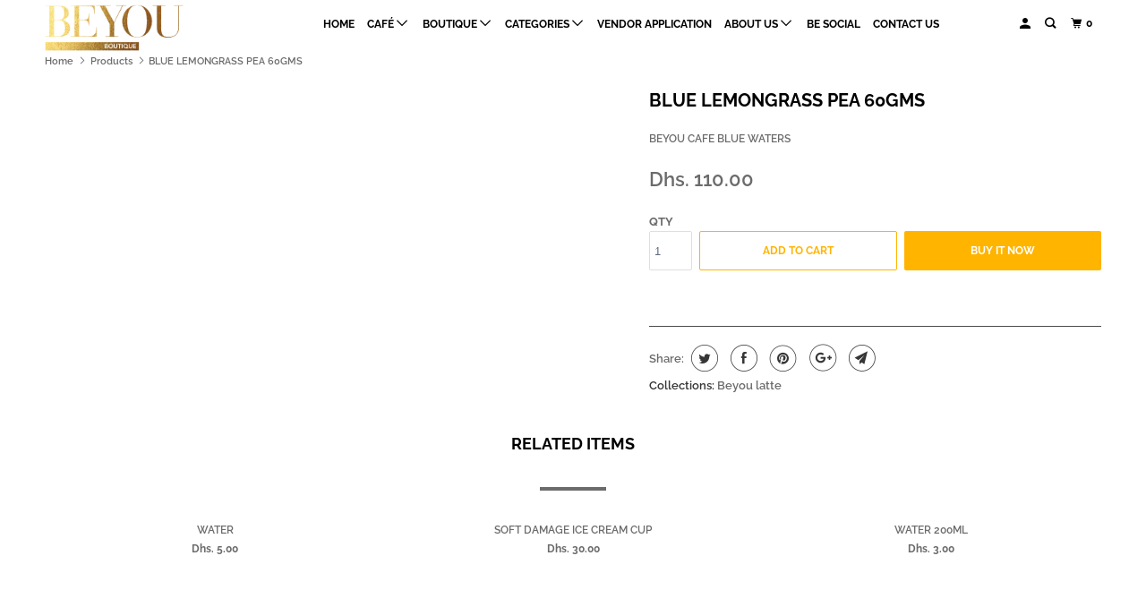

--- FILE ---
content_type: text/html; charset=utf-8
request_url: https://beyoudubai.com/products/blue-lemongrass-pea-60gms
body_size: 16708
content:
<!DOCTYPE html>
<!--[if lt IE 7 ]><html class="ie ie6" lang="en"> <![endif]-->
<!--[if IE 7 ]><html class="ie ie7" lang="en"> <![endif]-->
<!--[if IE 8 ]><html class="ie ie8" lang="en"> <![endif]-->
<!--[if IE 9 ]><html class="ie ie9" lang="en"> <![endif]-->
<!--[if (gte IE 10)|!(IE)]><!--><html lang="en"> <!--<![endif]-->
  <head>
    <meta name="google-site-verification" content="JtL8einr112R0r4yYFaZGsy4H_dpt0AHv5_CuT-2Jo8" />
    <meta charset="utf-8">
    <meta http-equiv="cleartype" content="on">
    <meta name="robots" content="index,follow">
    <meta name="facebook-domain-verification" content="6hv3f52rsfbas8uv13oi9ibfno1zy1" />

    
    <title>BLUE LEMONGRASS PEA 60GMS - BEYOU Boutique Dubai</title>

    

    

<meta name="author" content="BEYOU Boutique Dubai">
<meta property="og:url" content="https://beyoudubai.com/products/blue-lemongrass-pea-60gms">
<meta property="og:site_name" content="BEYOU Boutique Dubai">


  <meta property="og:type" content="product">
  <meta property="og:title" content="BLUE LEMONGRASS PEA 60GMS">
  
  <meta property="og:price:amount" content="110.00">
  <meta property="og:price:currency" content="AED">





  <meta name="twitter:site" content="@BeYouDubai">

<meta name="twitter:card" content="summary">

  <meta name="twitter:title" content="BLUE LEMONGRASS PEA 60GMS">
  <meta name="twitter:description" content="">
  <meta name="twitter:image" content="https://beyoudubai.com/cdn/shopifycloud/storefront/assets/no-image-2048-a2addb12_240x.gif">
  <meta name="twitter:image:width" content="240">
  <meta name="twitter:image:height" content="240">



    
    

    <!-- Mobile Specific Metas -->
    <meta name="HandheldFriendly" content="True">
    <meta name="MobileOptimized" content="320">
    <meta name="viewport" content="width=device-width,initial-scale=1">
    <meta name="theme-color" content="#ffffff">

    <!-- Stylesheets for Parallax 3.5.6 -->
    <link href="//beyoudubai.com/cdn/shop/t/3/assets/styles.scss.css?v=56244522713226822611759259277" rel="stylesheet" type="text/css" media="all" />

    
      <link rel="shortcut icon" type="image/x-icon" href="//beyoudubai.com/cdn/shop/t/3/assets/favicon.png?v=132815569651805686461547527077">
    

    <link rel="canonical" href="https://beyoudubai.com/products/blue-lemongrass-pea-60gms" />

    

    <script src="//beyoudubai.com/cdn/shop/t/3/assets/app.js?v=7495421998538174931592749832" type="text/javascript"></script>

    <!--[if lte IE 8]>
      <link href="//beyoudubai.com/cdn/shop/t/3/assets/ie.css?v=1024305471161636101547527075" rel="stylesheet" type="text/css" media="all" />
      <script src="//beyoudubai.com/cdn/shop/t/3/assets/skrollr.ie.js?v=116292453382836155221547527068" type="text/javascript"></script>
    <![endif]-->

    <script>window.performance && window.performance.mark && window.performance.mark('shopify.content_for_header.start');</script><meta id="shopify-digital-wallet" name="shopify-digital-wallet" content="/21349859392/digital_wallets/dialog">
<link rel="alternate" type="application/json+oembed" href="https://beyoudubai.com/products/blue-lemongrass-pea-60gms.oembed">
<script async="async" src="/checkouts/internal/preloads.js?locale=en-AE"></script>
<script id="shopify-features" type="application/json">{"accessToken":"8361c4f3e9c825c48af5d07102087b9c","betas":["rich-media-storefront-analytics"],"domain":"beyoudubai.com","predictiveSearch":true,"shopId":21349859392,"locale":"en"}</script>
<script>var Shopify = Shopify || {};
Shopify.shop = "beyou-boutique-dubai.myshopify.com";
Shopify.locale = "en";
Shopify.currency = {"active":"AED","rate":"1.0"};
Shopify.country = "AE";
Shopify.theme = {"name":"Parallax","id":63576309824,"schema_name":"Parallax","schema_version":"3.5.6","theme_store_id":null,"role":"main"};
Shopify.theme.handle = "null";
Shopify.theme.style = {"id":null,"handle":null};
Shopify.cdnHost = "beyoudubai.com/cdn";
Shopify.routes = Shopify.routes || {};
Shopify.routes.root = "/";</script>
<script type="module">!function(o){(o.Shopify=o.Shopify||{}).modules=!0}(window);</script>
<script>!function(o){function n(){var o=[];function n(){o.push(Array.prototype.slice.apply(arguments))}return n.q=o,n}var t=o.Shopify=o.Shopify||{};t.loadFeatures=n(),t.autoloadFeatures=n()}(window);</script>
<script id="shop-js-analytics" type="application/json">{"pageType":"product"}</script>
<script defer="defer" async type="module" src="//beyoudubai.com/cdn/shopifycloud/shop-js/modules/v2/client.init-shop-cart-sync_BdyHc3Nr.en.esm.js"></script>
<script defer="defer" async type="module" src="//beyoudubai.com/cdn/shopifycloud/shop-js/modules/v2/chunk.common_Daul8nwZ.esm.js"></script>
<script type="module">
  await import("//beyoudubai.com/cdn/shopifycloud/shop-js/modules/v2/client.init-shop-cart-sync_BdyHc3Nr.en.esm.js");
await import("//beyoudubai.com/cdn/shopifycloud/shop-js/modules/v2/chunk.common_Daul8nwZ.esm.js");

  window.Shopify.SignInWithShop?.initShopCartSync?.({"fedCMEnabled":true,"windoidEnabled":true});

</script>
<script>(function() {
  var isLoaded = false;
  function asyncLoad() {
    if (isLoaded) return;
    isLoaded = true;
    var urls = ["https:\/\/easygdpr.b-cdn.net\/v\/1553540745\/gdpr.min.js?shop=beyou-boutique-dubai.myshopify.com","https:\/\/formbuilder.hulkapps.com\/skeletopapp.js?shop=beyou-boutique-dubai.myshopify.com","https:\/\/cdn.shopify.com\/s\/files\/1\/0683\/1371\/0892\/files\/splmn-shopify-prod-August-31.min.js?v=1693985059\u0026shop=beyou-boutique-dubai.myshopify.com","https:\/\/instagram.pinatropical.com\/insta.js?shop=beyou-boutique-dubai.myshopify.com","https:\/\/s3.amazonaws.com\/pixelpop\/usercontent\/scripts\/efb9236b-df81-454d-aeaa-b67fcdc0fe40\/pixelpop.js?shop=beyou-boutique-dubai.myshopify.com","https:\/\/intg.snapchat.com\/shopify\/shopify-scevent-init.js?id=dfcdf205-a725-46aa-bfc1-bc7251f09e4e\u0026shop=beyou-boutique-dubai.myshopify.com"];
    for (var i = 0; i < urls.length; i++) {
      var s = document.createElement('script');
      s.type = 'text/javascript';
      s.async = true;
      s.src = urls[i];
      var x = document.getElementsByTagName('script')[0];
      x.parentNode.insertBefore(s, x);
    }
  };
  if(window.attachEvent) {
    window.attachEvent('onload', asyncLoad);
  } else {
    window.addEventListener('load', asyncLoad, false);
  }
})();</script>
<script id="__st">var __st={"a":21349859392,"offset":14400,"reqid":"fa8bf113-d407-4d46-a320-7110bf2bd136-1768986558","pageurl":"beyoudubai.com\/products\/blue-lemongrass-pea-60gms","u":"fac888eaee68","p":"product","rtyp":"product","rid":7959234117852};</script>
<script>window.ShopifyPaypalV4VisibilityTracking = true;</script>
<script id="captcha-bootstrap">!function(){'use strict';const t='contact',e='account',n='new_comment',o=[[t,t],['blogs',n],['comments',n],[t,'customer']],c=[[e,'customer_login'],[e,'guest_login'],[e,'recover_customer_password'],[e,'create_customer']],r=t=>t.map((([t,e])=>`form[action*='/${t}']:not([data-nocaptcha='true']) input[name='form_type'][value='${e}']`)).join(','),a=t=>()=>t?[...document.querySelectorAll(t)].map((t=>t.form)):[];function s(){const t=[...o],e=r(t);return a(e)}const i='password',u='form_key',d=['recaptcha-v3-token','g-recaptcha-response','h-captcha-response',i],f=()=>{try{return window.sessionStorage}catch{return}},m='__shopify_v',_=t=>t.elements[u];function p(t,e,n=!1){try{const o=window.sessionStorage,c=JSON.parse(o.getItem(e)),{data:r}=function(t){const{data:e,action:n}=t;return t[m]||n?{data:e,action:n}:{data:t,action:n}}(c);for(const[e,n]of Object.entries(r))t.elements[e]&&(t.elements[e].value=n);n&&o.removeItem(e)}catch(o){console.error('form repopulation failed',{error:o})}}const l='form_type',E='cptcha';function T(t){t.dataset[E]=!0}const w=window,h=w.document,L='Shopify',v='ce_forms',y='captcha';let A=!1;((t,e)=>{const n=(g='f06e6c50-85a8-45c8-87d0-21a2b65856fe',I='https://cdn.shopify.com/shopifycloud/storefront-forms-hcaptcha/ce_storefront_forms_captcha_hcaptcha.v1.5.2.iife.js',D={infoText:'Protected by hCaptcha',privacyText:'Privacy',termsText:'Terms'},(t,e,n)=>{const o=w[L][v],c=o.bindForm;if(c)return c(t,g,e,D).then(n);var r;o.q.push([[t,g,e,D],n]),r=I,A||(h.body.append(Object.assign(h.createElement('script'),{id:'captcha-provider',async:!0,src:r})),A=!0)});var g,I,D;w[L]=w[L]||{},w[L][v]=w[L][v]||{},w[L][v].q=[],w[L][y]=w[L][y]||{},w[L][y].protect=function(t,e){n(t,void 0,e),T(t)},Object.freeze(w[L][y]),function(t,e,n,w,h,L){const[v,y,A,g]=function(t,e,n){const i=e?o:[],u=t?c:[],d=[...i,...u],f=r(d),m=r(i),_=r(d.filter((([t,e])=>n.includes(e))));return[a(f),a(m),a(_),s()]}(w,h,L),I=t=>{const e=t.target;return e instanceof HTMLFormElement?e:e&&e.form},D=t=>v().includes(t);t.addEventListener('submit',(t=>{const e=I(t);if(!e)return;const n=D(e)&&!e.dataset.hcaptchaBound&&!e.dataset.recaptchaBound,o=_(e),c=g().includes(e)&&(!o||!o.value);(n||c)&&t.preventDefault(),c&&!n&&(function(t){try{if(!f())return;!function(t){const e=f();if(!e)return;const n=_(t);if(!n)return;const o=n.value;o&&e.removeItem(o)}(t);const e=Array.from(Array(32),(()=>Math.random().toString(36)[2])).join('');!function(t,e){_(t)||t.append(Object.assign(document.createElement('input'),{type:'hidden',name:u})),t.elements[u].value=e}(t,e),function(t,e){const n=f();if(!n)return;const o=[...t.querySelectorAll(`input[type='${i}']`)].map((({name:t})=>t)),c=[...d,...o],r={};for(const[a,s]of new FormData(t).entries())c.includes(a)||(r[a]=s);n.setItem(e,JSON.stringify({[m]:1,action:t.action,data:r}))}(t,e)}catch(e){console.error('failed to persist form',e)}}(e),e.submit())}));const S=(t,e)=>{t&&!t.dataset[E]&&(n(t,e.some((e=>e===t))),T(t))};for(const o of['focusin','change'])t.addEventListener(o,(t=>{const e=I(t);D(e)&&S(e,y())}));const B=e.get('form_key'),M=e.get(l),P=B&&M;t.addEventListener('DOMContentLoaded',(()=>{const t=y();if(P)for(const e of t)e.elements[l].value===M&&p(e,B);[...new Set([...A(),...v().filter((t=>'true'===t.dataset.shopifyCaptcha))])].forEach((e=>S(e,t)))}))}(h,new URLSearchParams(w.location.search),n,t,e,['guest_login'])})(!0,!0)}();</script>
<script integrity="sha256-4kQ18oKyAcykRKYeNunJcIwy7WH5gtpwJnB7kiuLZ1E=" data-source-attribution="shopify.loadfeatures" defer="defer" src="//beyoudubai.com/cdn/shopifycloud/storefront/assets/storefront/load_feature-a0a9edcb.js" crossorigin="anonymous"></script>
<script data-source-attribution="shopify.dynamic_checkout.dynamic.init">var Shopify=Shopify||{};Shopify.PaymentButton=Shopify.PaymentButton||{isStorefrontPortableWallets:!0,init:function(){window.Shopify.PaymentButton.init=function(){};var t=document.createElement("script");t.src="https://beyoudubai.com/cdn/shopifycloud/portable-wallets/latest/portable-wallets.en.js",t.type="module",document.head.appendChild(t)}};
</script>
<script data-source-attribution="shopify.dynamic_checkout.buyer_consent">
  function portableWalletsHideBuyerConsent(e){var t=document.getElementById("shopify-buyer-consent"),n=document.getElementById("shopify-subscription-policy-button");t&&n&&(t.classList.add("hidden"),t.setAttribute("aria-hidden","true"),n.removeEventListener("click",e))}function portableWalletsShowBuyerConsent(e){var t=document.getElementById("shopify-buyer-consent"),n=document.getElementById("shopify-subscription-policy-button");t&&n&&(t.classList.remove("hidden"),t.removeAttribute("aria-hidden"),n.addEventListener("click",e))}window.Shopify?.PaymentButton&&(window.Shopify.PaymentButton.hideBuyerConsent=portableWalletsHideBuyerConsent,window.Shopify.PaymentButton.showBuyerConsent=portableWalletsShowBuyerConsent);
</script>
<script>
  function portableWalletsCleanup(e){e&&e.src&&console.error("Failed to load portable wallets script "+e.src);var t=document.querySelectorAll("shopify-accelerated-checkout .shopify-payment-button__skeleton, shopify-accelerated-checkout-cart .wallet-cart-button__skeleton"),e=document.getElementById("shopify-buyer-consent");for(let e=0;e<t.length;e++)t[e].remove();e&&e.remove()}function portableWalletsNotLoadedAsModule(e){e instanceof ErrorEvent&&"string"==typeof e.message&&e.message.includes("import.meta")&&"string"==typeof e.filename&&e.filename.includes("portable-wallets")&&(window.removeEventListener("error",portableWalletsNotLoadedAsModule),window.Shopify.PaymentButton.failedToLoad=e,"loading"===document.readyState?document.addEventListener("DOMContentLoaded",window.Shopify.PaymentButton.init):window.Shopify.PaymentButton.init())}window.addEventListener("error",portableWalletsNotLoadedAsModule);
</script>

<script type="module" src="https://beyoudubai.com/cdn/shopifycloud/portable-wallets/latest/portable-wallets.en.js" onError="portableWalletsCleanup(this)" crossorigin="anonymous"></script>
<script nomodule>
  document.addEventListener("DOMContentLoaded", portableWalletsCleanup);
</script>

<script id='scb4127' type='text/javascript' async='' src='https://beyoudubai.com/cdn/shopifycloud/privacy-banner/storefront-banner.js'></script><link id="shopify-accelerated-checkout-styles" rel="stylesheet" media="screen" href="https://beyoudubai.com/cdn/shopifycloud/portable-wallets/latest/accelerated-checkout-backwards-compat.css" crossorigin="anonymous">
<style id="shopify-accelerated-checkout-cart">
        #shopify-buyer-consent {
  margin-top: 1em;
  display: inline-block;
  width: 100%;
}

#shopify-buyer-consent.hidden {
  display: none;
}

#shopify-subscription-policy-button {
  background: none;
  border: none;
  padding: 0;
  text-decoration: underline;
  font-size: inherit;
  cursor: pointer;
}

#shopify-subscription-policy-button::before {
  box-shadow: none;
}

      </style>

<script>window.performance && window.performance.mark && window.performance.mark('shopify.content_for_header.end');</script>

    <noscript>
      <style>

        .slides > li:first-child { display: block; }
        .image__fallback {
          width: 100vw;
          display: block !important;
          max-width: 100vw !important;
          margin-bottom: 0;
        }
        .image__fallback + .hsContainer__image {
          display: none !important;
        }
        .hsContainer {
          height: auto !important;
        }
        .no-js-only {
          display: inherit !important;
        }
        .icon-cart.cart-button {
          display: none;
        }
        .lazyload,
        .cart_page_image img {
          opacity: 1;
          -webkit-filter: blur(0);
          filter: blur(0);
        }
        .bcg .hsContent {
          background-color: transparent;
        }
        .animate_right,
        .animate_left,
        .animate_up,
        .animate_down {
          opacity: 1;
        }
        .flexslider .slides>li {
          display: block;
        }
        .product_section .product_form {
          opacity: 1;
        }
        .multi_select,
        form .select {
          display: block !important;
        }
        .swatch_options {
          display: none;
        }
      </style>
    </noscript>
<meta name="google-site-verification" content="k5pM_q0WrRv8H5fLcsKv_QJadPuCyhmmgVdbtctWgEQ" /> 
    
  
  

  

  

  
    <script type="text/javascript">
      try {
        window.EasyGdprSettings = "{\"cookie_banner\":true,\"cookie_banner_cookiename\":\"\",\"cookie_banner_settings\":{\"size\":\"small\",\"font_family\":\"#auto\",\"restrict_eu\":true},\"current_theme\":\"parallax\",\"custom_button_position\":\"\",\"eg_display\":[\"footer\",\"login\",\"account\"],\"enabled\":true,\"restrict_eu\":true,\"texts\":{}}";
      } catch (error) {}
    </script>
  



<meta property="og:image" content="https://cdn.shopify.com/s/files/1/0213/4985/9392/files/400x200px.jpg?height=628&pad_color=fff&v=1613730786&width=1200" />
<meta property="og:image:secure_url" content="https://cdn.shopify.com/s/files/1/0213/4985/9392/files/400x200px.jpg?height=628&pad_color=fff&v=1613730786&width=1200" />
<meta property="og:image:width" content="1200" />
<meta property="og:image:height" content="628" />
<link href="https://monorail-edge.shopifysvc.com" rel="dns-prefetch">
<script>(function(){if ("sendBeacon" in navigator && "performance" in window) {try {var session_token_from_headers = performance.getEntriesByType('navigation')[0].serverTiming.find(x => x.name == '_s').description;} catch {var session_token_from_headers = undefined;}var session_cookie_matches = document.cookie.match(/_shopify_s=([^;]*)/);var session_token_from_cookie = session_cookie_matches && session_cookie_matches.length === 2 ? session_cookie_matches[1] : "";var session_token = session_token_from_headers || session_token_from_cookie || "";function handle_abandonment_event(e) {var entries = performance.getEntries().filter(function(entry) {return /monorail-edge.shopifysvc.com/.test(entry.name);});if (!window.abandonment_tracked && entries.length === 0) {window.abandonment_tracked = true;var currentMs = Date.now();var navigation_start = performance.timing.navigationStart;var payload = {shop_id: 21349859392,url: window.location.href,navigation_start,duration: currentMs - navigation_start,session_token,page_type: "product"};window.navigator.sendBeacon("https://monorail-edge.shopifysvc.com/v1/produce", JSON.stringify({schema_id: "online_store_buyer_site_abandonment/1.1",payload: payload,metadata: {event_created_at_ms: currentMs,event_sent_at_ms: currentMs}}));}}window.addEventListener('pagehide', handle_abandonment_event);}}());</script>
<script id="web-pixels-manager-setup">(function e(e,d,r,n,o){if(void 0===o&&(o={}),!Boolean(null===(a=null===(i=window.Shopify)||void 0===i?void 0:i.analytics)||void 0===a?void 0:a.replayQueue)){var i,a;window.Shopify=window.Shopify||{};var t=window.Shopify;t.analytics=t.analytics||{};var s=t.analytics;s.replayQueue=[],s.publish=function(e,d,r){return s.replayQueue.push([e,d,r]),!0};try{self.performance.mark("wpm:start")}catch(e){}var l=function(){var e={modern:/Edge?\/(1{2}[4-9]|1[2-9]\d|[2-9]\d{2}|\d{4,})\.\d+(\.\d+|)|Firefox\/(1{2}[4-9]|1[2-9]\d|[2-9]\d{2}|\d{4,})\.\d+(\.\d+|)|Chrom(ium|e)\/(9{2}|\d{3,})\.\d+(\.\d+|)|(Maci|X1{2}).+ Version\/(15\.\d+|(1[6-9]|[2-9]\d|\d{3,})\.\d+)([,.]\d+|)( \(\w+\)|)( Mobile\/\w+|) Safari\/|Chrome.+OPR\/(9{2}|\d{3,})\.\d+\.\d+|(CPU[ +]OS|iPhone[ +]OS|CPU[ +]iPhone|CPU IPhone OS|CPU iPad OS)[ +]+(15[._]\d+|(1[6-9]|[2-9]\d|\d{3,})[._]\d+)([._]\d+|)|Android:?[ /-](13[3-9]|1[4-9]\d|[2-9]\d{2}|\d{4,})(\.\d+|)(\.\d+|)|Android.+Firefox\/(13[5-9]|1[4-9]\d|[2-9]\d{2}|\d{4,})\.\d+(\.\d+|)|Android.+Chrom(ium|e)\/(13[3-9]|1[4-9]\d|[2-9]\d{2}|\d{4,})\.\d+(\.\d+|)|SamsungBrowser\/([2-9]\d|\d{3,})\.\d+/,legacy:/Edge?\/(1[6-9]|[2-9]\d|\d{3,})\.\d+(\.\d+|)|Firefox\/(5[4-9]|[6-9]\d|\d{3,})\.\d+(\.\d+|)|Chrom(ium|e)\/(5[1-9]|[6-9]\d|\d{3,})\.\d+(\.\d+|)([\d.]+$|.*Safari\/(?![\d.]+ Edge\/[\d.]+$))|(Maci|X1{2}).+ Version\/(10\.\d+|(1[1-9]|[2-9]\d|\d{3,})\.\d+)([,.]\d+|)( \(\w+\)|)( Mobile\/\w+|) Safari\/|Chrome.+OPR\/(3[89]|[4-9]\d|\d{3,})\.\d+\.\d+|(CPU[ +]OS|iPhone[ +]OS|CPU[ +]iPhone|CPU IPhone OS|CPU iPad OS)[ +]+(10[._]\d+|(1[1-9]|[2-9]\d|\d{3,})[._]\d+)([._]\d+|)|Android:?[ /-](13[3-9]|1[4-9]\d|[2-9]\d{2}|\d{4,})(\.\d+|)(\.\d+|)|Mobile Safari.+OPR\/([89]\d|\d{3,})\.\d+\.\d+|Android.+Firefox\/(13[5-9]|1[4-9]\d|[2-9]\d{2}|\d{4,})\.\d+(\.\d+|)|Android.+Chrom(ium|e)\/(13[3-9]|1[4-9]\d|[2-9]\d{2}|\d{4,})\.\d+(\.\d+|)|Android.+(UC? ?Browser|UCWEB|U3)[ /]?(15\.([5-9]|\d{2,})|(1[6-9]|[2-9]\d|\d{3,})\.\d+)\.\d+|SamsungBrowser\/(5\.\d+|([6-9]|\d{2,})\.\d+)|Android.+MQ{2}Browser\/(14(\.(9|\d{2,})|)|(1[5-9]|[2-9]\d|\d{3,})(\.\d+|))(\.\d+|)|K[Aa][Ii]OS\/(3\.\d+|([4-9]|\d{2,})\.\d+)(\.\d+|)/},d=e.modern,r=e.legacy,n=navigator.userAgent;return n.match(d)?"modern":n.match(r)?"legacy":"unknown"}(),u="modern"===l?"modern":"legacy",c=(null!=n?n:{modern:"",legacy:""})[u],f=function(e){return[e.baseUrl,"/wpm","/b",e.hashVersion,"modern"===e.buildTarget?"m":"l",".js"].join("")}({baseUrl:d,hashVersion:r,buildTarget:u}),m=function(e){var d=e.version,r=e.bundleTarget,n=e.surface,o=e.pageUrl,i=e.monorailEndpoint;return{emit:function(e){var a=e.status,t=e.errorMsg,s=(new Date).getTime(),l=JSON.stringify({metadata:{event_sent_at_ms:s},events:[{schema_id:"web_pixels_manager_load/3.1",payload:{version:d,bundle_target:r,page_url:o,status:a,surface:n,error_msg:t},metadata:{event_created_at_ms:s}}]});if(!i)return console&&console.warn&&console.warn("[Web Pixels Manager] No Monorail endpoint provided, skipping logging."),!1;try{return self.navigator.sendBeacon.bind(self.navigator)(i,l)}catch(e){}var u=new XMLHttpRequest;try{return u.open("POST",i,!0),u.setRequestHeader("Content-Type","text/plain"),u.send(l),!0}catch(e){return console&&console.warn&&console.warn("[Web Pixels Manager] Got an unhandled error while logging to Monorail."),!1}}}}({version:r,bundleTarget:l,surface:e.surface,pageUrl:self.location.href,monorailEndpoint:e.monorailEndpoint});try{o.browserTarget=l,function(e){var d=e.src,r=e.async,n=void 0===r||r,o=e.onload,i=e.onerror,a=e.sri,t=e.scriptDataAttributes,s=void 0===t?{}:t,l=document.createElement("script"),u=document.querySelector("head"),c=document.querySelector("body");if(l.async=n,l.src=d,a&&(l.integrity=a,l.crossOrigin="anonymous"),s)for(var f in s)if(Object.prototype.hasOwnProperty.call(s,f))try{l.dataset[f]=s[f]}catch(e){}if(o&&l.addEventListener("load",o),i&&l.addEventListener("error",i),u)u.appendChild(l);else{if(!c)throw new Error("Did not find a head or body element to append the script");c.appendChild(l)}}({src:f,async:!0,onload:function(){if(!function(){var e,d;return Boolean(null===(d=null===(e=window.Shopify)||void 0===e?void 0:e.analytics)||void 0===d?void 0:d.initialized)}()){var d=window.webPixelsManager.init(e)||void 0;if(d){var r=window.Shopify.analytics;r.replayQueue.forEach((function(e){var r=e[0],n=e[1],o=e[2];d.publishCustomEvent(r,n,o)})),r.replayQueue=[],r.publish=d.publishCustomEvent,r.visitor=d.visitor,r.initialized=!0}}},onerror:function(){return m.emit({status:"failed",errorMsg:"".concat(f," has failed to load")})},sri:function(e){var d=/^sha384-[A-Za-z0-9+/=]+$/;return"string"==typeof e&&d.test(e)}(c)?c:"",scriptDataAttributes:o}),m.emit({status:"loading"})}catch(e){m.emit({status:"failed",errorMsg:(null==e?void 0:e.message)||"Unknown error"})}}})({shopId: 21349859392,storefrontBaseUrl: "https://beyoudubai.com",extensionsBaseUrl: "https://extensions.shopifycdn.com/cdn/shopifycloud/web-pixels-manager",monorailEndpoint: "https://monorail-edge.shopifysvc.com/unstable/produce_batch",surface: "storefront-renderer",enabledBetaFlags: ["2dca8a86"],webPixelsConfigList: [{"id":"210010332","configuration":"{\"pixel_id\":\"539815560225589\",\"pixel_type\":\"facebook_pixel\",\"metaapp_system_user_token\":\"-\"}","eventPayloadVersion":"v1","runtimeContext":"OPEN","scriptVersion":"ca16bc87fe92b6042fbaa3acc2fbdaa6","type":"APP","apiClientId":2329312,"privacyPurposes":["ANALYTICS","MARKETING","SALE_OF_DATA"],"dataSharingAdjustments":{"protectedCustomerApprovalScopes":["read_customer_address","read_customer_email","read_customer_name","read_customer_personal_data","read_customer_phone"]}},{"id":"23429340","configuration":"{\"pixelId\":\"dfcdf205-a725-46aa-bfc1-bc7251f09e4e\"}","eventPayloadVersion":"v1","runtimeContext":"STRICT","scriptVersion":"c119f01612c13b62ab52809eb08154bb","type":"APP","apiClientId":2556259,"privacyPurposes":["ANALYTICS","MARKETING","SALE_OF_DATA"],"dataSharingAdjustments":{"protectedCustomerApprovalScopes":["read_customer_address","read_customer_email","read_customer_name","read_customer_personal_data","read_customer_phone"]}},{"id":"79331548","eventPayloadVersion":"v1","runtimeContext":"LAX","scriptVersion":"1","type":"CUSTOM","privacyPurposes":["ANALYTICS"],"name":"Google Analytics tag (migrated)"},{"id":"shopify-app-pixel","configuration":"{}","eventPayloadVersion":"v1","runtimeContext":"STRICT","scriptVersion":"0450","apiClientId":"shopify-pixel","type":"APP","privacyPurposes":["ANALYTICS","MARKETING"]},{"id":"shopify-custom-pixel","eventPayloadVersion":"v1","runtimeContext":"LAX","scriptVersion":"0450","apiClientId":"shopify-pixel","type":"CUSTOM","privacyPurposes":["ANALYTICS","MARKETING"]}],isMerchantRequest: false,initData: {"shop":{"name":"BEYOU Boutique Dubai","paymentSettings":{"currencyCode":"AED"},"myshopifyDomain":"beyou-boutique-dubai.myshopify.com","countryCode":"AE","storefrontUrl":"https:\/\/beyoudubai.com"},"customer":null,"cart":null,"checkout":null,"productVariants":[{"price":{"amount":110.0,"currencyCode":"AED"},"product":{"title":"BLUE LEMONGRASS PEA 60GMS","vendor":"BEYOU CAFE BLUE WATERS","id":"7959234117852","untranslatedTitle":"BLUE LEMONGRASS PEA 60GMS","url":"\/products\/blue-lemongrass-pea-60gms","type":""},"id":"43731887816924","image":null,"sku":null,"title":"Default Title","untranslatedTitle":"Default Title"}],"purchasingCompany":null},},"https://beyoudubai.com/cdn","fcfee988w5aeb613cpc8e4bc33m6693e112",{"modern":"","legacy":""},{"shopId":"21349859392","storefrontBaseUrl":"https:\/\/beyoudubai.com","extensionBaseUrl":"https:\/\/extensions.shopifycdn.com\/cdn\/shopifycloud\/web-pixels-manager","surface":"storefront-renderer","enabledBetaFlags":"[\"2dca8a86\"]","isMerchantRequest":"false","hashVersion":"fcfee988w5aeb613cpc8e4bc33m6693e112","publish":"custom","events":"[[\"page_viewed\",{}],[\"product_viewed\",{\"productVariant\":{\"price\":{\"amount\":110.0,\"currencyCode\":\"AED\"},\"product\":{\"title\":\"BLUE LEMONGRASS PEA 60GMS\",\"vendor\":\"BEYOU CAFE BLUE WATERS\",\"id\":\"7959234117852\",\"untranslatedTitle\":\"BLUE LEMONGRASS PEA 60GMS\",\"url\":\"\/products\/blue-lemongrass-pea-60gms\",\"type\":\"\"},\"id\":\"43731887816924\",\"image\":null,\"sku\":null,\"title\":\"Default Title\",\"untranslatedTitle\":\"Default Title\"}}]]"});</script><script>
  window.ShopifyAnalytics = window.ShopifyAnalytics || {};
  window.ShopifyAnalytics.meta = window.ShopifyAnalytics.meta || {};
  window.ShopifyAnalytics.meta.currency = 'AED';
  var meta = {"product":{"id":7959234117852,"gid":"gid:\/\/shopify\/Product\/7959234117852","vendor":"BEYOU CAFE BLUE WATERS","type":"","handle":"blue-lemongrass-pea-60gms","variants":[{"id":43731887816924,"price":11000,"name":"BLUE LEMONGRASS PEA 60GMS","public_title":null,"sku":null}],"remote":false},"page":{"pageType":"product","resourceType":"product","resourceId":7959234117852,"requestId":"fa8bf113-d407-4d46-a320-7110bf2bd136-1768986558"}};
  for (var attr in meta) {
    window.ShopifyAnalytics.meta[attr] = meta[attr];
  }
</script>
<script class="analytics">
  (function () {
    var customDocumentWrite = function(content) {
      var jquery = null;

      if (window.jQuery) {
        jquery = window.jQuery;
      } else if (window.Checkout && window.Checkout.$) {
        jquery = window.Checkout.$;
      }

      if (jquery) {
        jquery('body').append(content);
      }
    };

    var hasLoggedConversion = function(token) {
      if (token) {
        return document.cookie.indexOf('loggedConversion=' + token) !== -1;
      }
      return false;
    }

    var setCookieIfConversion = function(token) {
      if (token) {
        var twoMonthsFromNow = new Date(Date.now());
        twoMonthsFromNow.setMonth(twoMonthsFromNow.getMonth() + 2);

        document.cookie = 'loggedConversion=' + token + '; expires=' + twoMonthsFromNow;
      }
    }

    var trekkie = window.ShopifyAnalytics.lib = window.trekkie = window.trekkie || [];
    if (trekkie.integrations) {
      return;
    }
    trekkie.methods = [
      'identify',
      'page',
      'ready',
      'track',
      'trackForm',
      'trackLink'
    ];
    trekkie.factory = function(method) {
      return function() {
        var args = Array.prototype.slice.call(arguments);
        args.unshift(method);
        trekkie.push(args);
        return trekkie;
      };
    };
    for (var i = 0; i < trekkie.methods.length; i++) {
      var key = trekkie.methods[i];
      trekkie[key] = trekkie.factory(key);
    }
    trekkie.load = function(config) {
      trekkie.config = config || {};
      trekkie.config.initialDocumentCookie = document.cookie;
      var first = document.getElementsByTagName('script')[0];
      var script = document.createElement('script');
      script.type = 'text/javascript';
      script.onerror = function(e) {
        var scriptFallback = document.createElement('script');
        scriptFallback.type = 'text/javascript';
        scriptFallback.onerror = function(error) {
                var Monorail = {
      produce: function produce(monorailDomain, schemaId, payload) {
        var currentMs = new Date().getTime();
        var event = {
          schema_id: schemaId,
          payload: payload,
          metadata: {
            event_created_at_ms: currentMs,
            event_sent_at_ms: currentMs
          }
        };
        return Monorail.sendRequest("https://" + monorailDomain + "/v1/produce", JSON.stringify(event));
      },
      sendRequest: function sendRequest(endpointUrl, payload) {
        // Try the sendBeacon API
        if (window && window.navigator && typeof window.navigator.sendBeacon === 'function' && typeof window.Blob === 'function' && !Monorail.isIos12()) {
          var blobData = new window.Blob([payload], {
            type: 'text/plain'
          });

          if (window.navigator.sendBeacon(endpointUrl, blobData)) {
            return true;
          } // sendBeacon was not successful

        } // XHR beacon

        var xhr = new XMLHttpRequest();

        try {
          xhr.open('POST', endpointUrl);
          xhr.setRequestHeader('Content-Type', 'text/plain');
          xhr.send(payload);
        } catch (e) {
          console.log(e);
        }

        return false;
      },
      isIos12: function isIos12() {
        return window.navigator.userAgent.lastIndexOf('iPhone; CPU iPhone OS 12_') !== -1 || window.navigator.userAgent.lastIndexOf('iPad; CPU OS 12_') !== -1;
      }
    };
    Monorail.produce('monorail-edge.shopifysvc.com',
      'trekkie_storefront_load_errors/1.1',
      {shop_id: 21349859392,
      theme_id: 63576309824,
      app_name: "storefront",
      context_url: window.location.href,
      source_url: "//beyoudubai.com/cdn/s/trekkie.storefront.cd680fe47e6c39ca5d5df5f0a32d569bc48c0f27.min.js"});

        };
        scriptFallback.async = true;
        scriptFallback.src = '//beyoudubai.com/cdn/s/trekkie.storefront.cd680fe47e6c39ca5d5df5f0a32d569bc48c0f27.min.js';
        first.parentNode.insertBefore(scriptFallback, first);
      };
      script.async = true;
      script.src = '//beyoudubai.com/cdn/s/trekkie.storefront.cd680fe47e6c39ca5d5df5f0a32d569bc48c0f27.min.js';
      first.parentNode.insertBefore(script, first);
    };
    trekkie.load(
      {"Trekkie":{"appName":"storefront","development":false,"defaultAttributes":{"shopId":21349859392,"isMerchantRequest":null,"themeId":63576309824,"themeCityHash":"17351184977675147975","contentLanguage":"en","currency":"AED","eventMetadataId":"28edf989-1e33-4c0b-ae13-59f88255b73e"},"isServerSideCookieWritingEnabled":true,"monorailRegion":"shop_domain","enabledBetaFlags":["65f19447"]},"Session Attribution":{},"S2S":{"facebookCapiEnabled":true,"source":"trekkie-storefront-renderer","apiClientId":580111}}
    );

    var loaded = false;
    trekkie.ready(function() {
      if (loaded) return;
      loaded = true;

      window.ShopifyAnalytics.lib = window.trekkie;

      var originalDocumentWrite = document.write;
      document.write = customDocumentWrite;
      try { window.ShopifyAnalytics.merchantGoogleAnalytics.call(this); } catch(error) {};
      document.write = originalDocumentWrite;

      window.ShopifyAnalytics.lib.page(null,{"pageType":"product","resourceType":"product","resourceId":7959234117852,"requestId":"fa8bf113-d407-4d46-a320-7110bf2bd136-1768986558","shopifyEmitted":true});

      var match = window.location.pathname.match(/checkouts\/(.+)\/(thank_you|post_purchase)/)
      var token = match? match[1]: undefined;
      if (!hasLoggedConversion(token)) {
        setCookieIfConversion(token);
        window.ShopifyAnalytics.lib.track("Viewed Product",{"currency":"AED","variantId":43731887816924,"productId":7959234117852,"productGid":"gid:\/\/shopify\/Product\/7959234117852","name":"BLUE LEMONGRASS PEA 60GMS","price":"110.00","sku":null,"brand":"BEYOU CAFE BLUE WATERS","variant":null,"category":"","nonInteraction":true,"remote":false},undefined,undefined,{"shopifyEmitted":true});
      window.ShopifyAnalytics.lib.track("monorail:\/\/trekkie_storefront_viewed_product\/1.1",{"currency":"AED","variantId":43731887816924,"productId":7959234117852,"productGid":"gid:\/\/shopify\/Product\/7959234117852","name":"BLUE LEMONGRASS PEA 60GMS","price":"110.00","sku":null,"brand":"BEYOU CAFE BLUE WATERS","variant":null,"category":"","nonInteraction":true,"remote":false,"referer":"https:\/\/beyoudubai.com\/products\/blue-lemongrass-pea-60gms"});
      }
    });


        var eventsListenerScript = document.createElement('script');
        eventsListenerScript.async = true;
        eventsListenerScript.src = "//beyoudubai.com/cdn/shopifycloud/storefront/assets/shop_events_listener-3da45d37.js";
        document.getElementsByTagName('head')[0].appendChild(eventsListenerScript);

})();</script>
  <script>
  if (!window.ga || (window.ga && typeof window.ga !== 'function')) {
    window.ga = function ga() {
      (window.ga.q = window.ga.q || []).push(arguments);
      if (window.Shopify && window.Shopify.analytics && typeof window.Shopify.analytics.publish === 'function') {
        window.Shopify.analytics.publish("ga_stub_called", {}, {sendTo: "google_osp_migration"});
      }
      console.error("Shopify's Google Analytics stub called with:", Array.from(arguments), "\nSee https://help.shopify.com/manual/promoting-marketing/pixels/pixel-migration#google for more information.");
    };
    if (window.Shopify && window.Shopify.analytics && typeof window.Shopify.analytics.publish === 'function') {
      window.Shopify.analytics.publish("ga_stub_initialized", {}, {sendTo: "google_osp_migration"});
    }
  }
</script>
<script
  defer
  src="https://beyoudubai.com/cdn/shopifycloud/perf-kit/shopify-perf-kit-3.0.4.min.js"
  data-application="storefront-renderer"
  data-shop-id="21349859392"
  data-render-region="gcp-us-central1"
  data-page-type="product"
  data-theme-instance-id="63576309824"
  data-theme-name="Parallax"
  data-theme-version="3.5.6"
  data-monorail-region="shop_domain"
  data-resource-timing-sampling-rate="10"
  data-shs="true"
  data-shs-beacon="true"
  data-shs-export-with-fetch="true"
  data-shs-logs-sample-rate="1"
  data-shs-beacon-endpoint="https://beyoudubai.com/api/collect"
></script>
</head>

  

  <body class="product "
    data-money-format="Dhs. {{amount}}">

    <div id="content_wrapper">
      <div id="shopify-section-header" class="shopify-section header-section">
  


<div id="header" class="mm-fixed-top Fixed mobile-header mobile-sticky-header--true" data-search-enabled="true">
  <a href="#nav" class="icon-menu" aria-haspopup="true" aria-label="Menu"><span>Menu</span></a>
  <a href="https://beyoudubai.com" title="BEYOU Boutique Dubai" class="mobile_logo logo">
    
      <img src="//beyoudubai.com/cdn/shop/files/BEYOU_Logo-gold-English_410x.png?v=1613710226" alt="BEYOU Boutique Dubai" />
    
  </a>
  <a href="#cart" class="icon-cart cart-button right"><span>0</span></a>
</div>

<div class="hidden">
  <div id="nav">
    <ul>
      
        
          <li ><a href="/">Home</a></li>
        
      
        
          <li >
            
              <a href="/collections/beyou-cafe">CAFÉ</a>
            
            <ul>
              
                
                  <li ><a href="/collections/food">Food</a></li>
                
              
                
                  <li ><a href="/collections/beverage">Beverage</a></li>
                
              
            </ul>
          </li>
        
      
        
          <li >
            
              <span>BOUTIQUE</span>
            
            <ul>
              
                
                <li >
                  
                    <span>Brands </span>
                  
                  <ul>
                    
                      <li ><a href="/collections/cotton-candy">COTTON CANDY </a></li>
                    
                      <li ><a href="/collections/histories-de-parfums">HISTOIRES DE PARFUMS </a></li>
                    
                      <li ><a href="/collections/oudcraft">OUDCRAFT</a></li>
                    
                      <li ><a href="/collections/code-voyage">THE CODE VOYAGE </a></li>
                    
                      <li ><a href="/collections/the-luxuriate">THE LUXURIATE </a></li>
                    
                      <li ><a href="/collections/xix-cocept">XIX CONCEPT</a></li>
                    
                      <li ><a href="/collections/the-private-label-1">THE PRIVATE LABEL</a></li>
                    
                      <li ><a href="/collections/k-beauty">KLA BEAUTY</a></li>
                    
                      <li ><a href="/collections/eleven-eleven-fashion">ELEVEN ELEVEN FASHION</a></li>
                    
                  </ul>
                </li>
                
              
                
                <li >
                  
                    <span>BEYOU LINE</span>
                  
                  <ul>
                    
                      <li ><a href="/collections/beyou-sunglasses">BEYOU Sunglasses</a></li>
                    
                      <li ><a href="/collections/beyou-clothing">BEYOU Collection</a></li>
                    
                      <li ><a href="/collections/beyou-fragrance">BEYOU Fragrance </a></li>
                    
                      <li ><a href="/collections/beyou-home-decor">BEYOU Home Décor </a></li>
                    
                  </ul>
                </li>
                
              
                
                <li >
                  
                    <span>Collections</span>
                  
                  <ul>
                    
                      <li ><a href="/collections/maison-lazaar">New Season </a></li>
                    
                      <li ><a href="/collections/eid-special-discounts">SALE</a></li>
                    
                  </ul>
                </li>
                
              
            </ul>
          </li>
        
      
        
          <li >
            
              <span>CATEGORIES</span>
            
            <ul>
              
                
                <li >
                  
                    <span>ACCESSORIES</span>
                  
                  <ul>
                    
                      <li ><a href="/collections/sunglasses">Sunglasses </a></li>
                    
                      <li ><a href="/collections/bags">Bags</a></li>
                    
                      <li ><a href="/collections/wallet">Wallet </a></li>
                    
                      <li ><a href="/collections/twisted-roots-1">Scarves </a></li>
                    
                      <li ><a href="/collections/footwear">Footwear </a></li>
                    
                      <li ><a href="/collections/home">Home</a></li>
                    
                      <li ><a href="/collections/stationary">Stationery</a></li>
                    
                  </ul>
                </li>
                
              
                
                <li >
                  
                    <a href="/collections/clothing">CLOTHING </a>
                  
                  <ul>
                    
                      <li ><a href="/collections/kaftans-1">Kaftan </a></li>
                    
                      <li ><a href="/collections/abayas">Abaya</a></li>
                    
                      <li ><a href="/collections/tops">Tops</a></li>
                    
                      <li ><a href="/collections/sets">Sets</a></li>
                    
                      <li ><a href="/collections/kids">Kids </a></li>
                    
                  </ul>
                </li>
                
              
                
                <li >
                  
                    <span>BEAUTY </span>
                  
                  <ul>
                    
                      <li ><a href="/collections/skincare">Skincare </a></li>
                    
                      <li ><a href="/collections/makeup">Makeup </a></li>
                    
                      <li ><a href="/collections/perfume">Perfumes</a></li>
                    
                  </ul>
                </li>
                
              
            </ul>
          </li>
        
      
        
          <li ><a href="/pages/vendor-application-form">Vendor Application</a></li>
        
      
        
          <li >
            
              <a href="/pages/media-office">ABOUT US</a>
            
            <ul>
              
                
                  <li ><a href="/blogs/home-media">Media</a></li>
                
              
            </ul>
          </li>
        
      
        
          <li ><a href="/pages/be-social">BE SOCIAL</a></li>
        
      
        
          <li ><a href="/pages/contact-us">Contact Us</a></li>
        
      
      
        
          <li>
            <a href="/account/login" id="customer_login_link">Sign in</a>
          </li>
        
      
      
    </ul>
  </div>

  <form action="/checkout" method="post" id="cart">
    <ul data-money-format="Dhs. {{amount}}" data-shop-currency="AED" data-shop-name="BEYOU Boutique Dubai">
      <li class="mm-subtitle"><a class="continue ss-icon" href="#cart"><span class="icon-close"></span></a></li>

      
        <li class="empty_cart">Your Cart is Empty</li>
      
    </ul>
  </form>
</div>



<div class="header
            header-background--true
            header-transparency--false
            sticky-header--true
            
              mm-fixed-top
            
            
            
            
              header_bar
            " data-dropdown-position="below_parent">

  <div class="container">
    <div class="three columns logo secondary-logo--true">
      <a href="https://beyoudubai.com" title="BEYOU Boutique Dubai">
        
          
            <img src="//beyoudubai.com/cdn/shop/files/BEYOU_Logo-gold-English_410x.png?v=1613710226" alt="BEYOU Boutique Dubai" class="primary_logo" />
          

          
            <img src="//beyoudubai.com/cdn/shop/files/BEYOU_Logo-gold-English_410x.png?v=1613710226" alt="BEYOU Boutique Dubai" class="secondary_logo" />
          
        
      </a>
    </div>

    <div class="thirteen columns nav mobile_hidden">
      <ul class="menu right">
        
        
          <li class="header-account">
            <a href="/account" title="My Account "><span class="icon-user-icon"></span></a>
          </li>
        
        
          <li class="search">
            <a href="/search" title="Search" id="search-toggle"><span class="icon-search"></span></a>
          </li>
        
        <li class="cart">
          <a href="#cart" class="icon-cart cart-button"><span>0</span></a>
          <a href="/cart" class="icon-cart cart-button no-js-only"><span>0</span></a>
        </li>
      </ul>

      <ul class="menu center" role="navigation">
        
        
          
            <li>
              <a href="/" class="top-link ">Home</a>
            </li>
          
        
          

            
            
            
            

            <li class="sub-menu" aria-haspopup="true" aria-expanded="false">
              <a href="/collections/beyou-cafe" class="dropdown-link ">CAFÉ
              <span class="icon-arrow-down"></span></a>
              <div class="dropdown animated fadeIn ">
                <div class="dropdown-links clearfix">
                  <ul>
                    
                    
                    
                      
                      <li><a href="/collections/food">Food</a></li>
                      

                      
                    
                      
                      <li><a href="/collections/beverage">Beverage</a></li>
                      

                      
                    
                  </ul>
                </div>
              </div>
            </li>
          
        
          

            
            
            
            

            <li class="sub-menu" aria-haspopup="true" aria-expanded="false">
              <a href="#" class="dropdown-link ">BOUTIQUE
              <span class="icon-arrow-down"></span></a>
              <div class="dropdown animated fadeIn dropdown-wide ">
                <div class="dropdown-links clearfix">
                  <ul>
                    
                    
                    
                      
                      <li><a href="#">Brands </a></li>
                      
                        
                        <li>
                          <a class="sub-link" href="/collections/cotton-candy">COTTON CANDY </a>
                        </li>
                      
                        
                        <li>
                          <a class="sub-link" href="/collections/histories-de-parfums">HISTOIRES DE PARFUMS </a>
                        </li>
                      
                        
                        <li>
                          <a class="sub-link" href="/collections/oudcraft">OUDCRAFT</a>
                        </li>
                      
                        
                        <li>
                          <a class="sub-link" href="/collections/code-voyage">THE CODE VOYAGE </a>
                        </li>
                      
                        
                        <li>
                          <a class="sub-link" href="/collections/the-luxuriate">THE LUXURIATE </a>
                        </li>
                      
                        
                        <li>
                          <a class="sub-link" href="/collections/xix-cocept">XIX CONCEPT</a>
                        </li>
                      
                        
                        <li>
                          <a class="sub-link" href="/collections/the-private-label-1">THE PRIVATE LABEL</a>
                        </li>
                      
                        
                        <li>
                          <a class="sub-link" href="/collections/k-beauty">KLA BEAUTY</a>
                        </li>
                      
                        
                        <li>
                          <a class="sub-link" href="/collections/eleven-eleven-fashion">ELEVEN ELEVEN FASHION</a>
                        </li>
                      

                      
                        
                        </ul>
                        <ul>
                      
                    
                      
                      <li><a href="#">BEYOU LINE</a></li>
                      
                        
                        <li>
                          <a class="sub-link" href="/collections/beyou-sunglasses">BEYOU Sunglasses</a>
                        </li>
                      
                        
                        <li>
                          <a class="sub-link" href="/collections/beyou-clothing">BEYOU Collection</a>
                        </li>
                      
                        
                        <li>
                          <a class="sub-link" href="/collections/beyou-fragrance">BEYOU Fragrance </a>
                        </li>
                      
                        
                        <li>
                          <a class="sub-link" href="/collections/beyou-home-decor">BEYOU Home Décor </a>
                        </li>
                      

                      
                    
                      
                      <li><a href="#">Collections</a></li>
                      
                        
                        <li>
                          <a class="sub-link" href="/collections/maison-lazaar">New Season </a>
                        </li>
                      
                        
                        <li>
                          <a class="sub-link" href="/collections/eid-special-discounts">SALE</a>
                        </li>
                      

                      
                    
                  </ul>
                </div>
              </div>
            </li>
          
        
          

            
            
            
            

            <li class="sub-menu" aria-haspopup="true" aria-expanded="false">
              <a href="#" class="dropdown-link ">CATEGORIES
              <span class="icon-arrow-down"></span></a>
              <div class="dropdown animated fadeIn dropdown-wide ">
                <div class="dropdown-links clearfix">
                  <ul>
                    
                    
                    
                      
                      <li><a href="#">ACCESSORIES</a></li>
                      
                        
                        <li>
                          <a class="sub-link" href="/collections/sunglasses">Sunglasses </a>
                        </li>
                      
                        
                        <li>
                          <a class="sub-link" href="/collections/bags">Bags</a>
                        </li>
                      
                        
                        <li>
                          <a class="sub-link" href="/collections/wallet">Wallet </a>
                        </li>
                      
                        
                        <li>
                          <a class="sub-link" href="/collections/twisted-roots-1">Scarves </a>
                        </li>
                      
                        
                        <li>
                          <a class="sub-link" href="/collections/footwear">Footwear </a>
                        </li>
                      
                        
                        <li>
                          <a class="sub-link" href="/collections/home">Home</a>
                        </li>
                      
                        
                        <li>
                          <a class="sub-link" href="/collections/stationary">Stationery</a>
                        </li>
                      

                      
                        
                        </ul>
                        <ul>
                      
                    
                      
                      <li><a href="/collections/clothing">CLOTHING </a></li>
                      
                        
                        <li>
                          <a class="sub-link" href="/collections/kaftans-1">Kaftan </a>
                        </li>
                      
                        
                        <li>
                          <a class="sub-link" href="/collections/abayas">Abaya</a>
                        </li>
                      
                        
                        <li>
                          <a class="sub-link" href="/collections/tops">Tops</a>
                        </li>
                      
                        
                        <li>
                          <a class="sub-link" href="/collections/sets">Sets</a>
                        </li>
                      
                        
                        <li>
                          <a class="sub-link" href="/collections/kids">Kids </a>
                        </li>
                      

                      
                    
                      
                      <li><a href="#">BEAUTY </a></li>
                      
                        
                        <li>
                          <a class="sub-link" href="/collections/skincare">Skincare </a>
                        </li>
                      
                        
                        <li>
                          <a class="sub-link" href="/collections/makeup">Makeup </a>
                        </li>
                      
                        
                        <li>
                          <a class="sub-link" href="/collections/perfume">Perfumes</a>
                        </li>
                      

                      
                    
                  </ul>
                </div>
              </div>
            </li>
          
        
          
            <li>
              <a href="/pages/vendor-application-form" class="top-link ">Vendor Application</a>
            </li>
          
        
          

            
            
            
            

            <li class="sub-menu" aria-haspopup="true" aria-expanded="false">
              <a href="/pages/media-office" class="dropdown-link ">ABOUT US
              <span class="icon-arrow-down"></span></a>
              <div class="dropdown animated fadeIn ">
                <div class="dropdown-links clearfix">
                  <ul>
                    
                    
                    
                      
                      <li><a href="/blogs/home-media">Media</a></li>
                      

                      
                    
                  </ul>
                </div>
              </div>
            </li>
          
        
          
            <li>
              <a href="/pages/be-social" class="top-link ">BE SOCIAL</a>
            </li>
          
        
          
            <li>
              <a href="/pages/contact-us" class="top-link ">Contact Us</a>
            </li>
          
        
      </ul>
    </div>

  </div>
</div>

<style>
  div.promo_banner {
    background-color: #ffffff;
    color: #000000;
  }
  div.promo_banner a {
    color: #000000;
  }
  div.logo img {
    width: 155px;
    max-width: 100%;
    max-height: 200px;
    display: block;
  }
  .mm-title img {
    max-width: 100%;
    max-height: 60px;
  }
  .header div.logo a {
    padding-top: 0px;
    padding-bottom: 0px;
  }
  
    .nav ul.menu {
      padding-top: 0px;
    }
  

  div.content {
    padding: 50px 0px 0px 0px;
  }

  @media only screen and (max-width: 798px) {
    div.content {
      padding-top: 20px;
    }
  }

</style>


</div>

      <div class="global-wrapper">
        

<div id="shopify-section-product-template" class="shopify-section product-template-section"><div class="container main content main-wrapper">
  <div class="sixteen columns">
    <div class="clearfix breadcrumb">
      <div class="nav_arrows">
        

        
      </div>
      
  <div class="breadcrumb_text" itemscope itemtype="http://schema.org/BreadcrumbList">
    <span itemprop="itemListElement" itemscope itemtype="http://schema.org/ListItem"><a href="https://beyoudubai.com" title="BEYOU Boutique Dubai" itemprop="item"><span itemprop="name">Home</span></a></span>
    &nbsp;<span class="icon-arrow-right"></span>
    <span itemprop="itemListElement" itemscope itemtype="http://schema.org/ListItem">
      
        <a href="/collections/all" title="Products">Products</a>
      
    </span>
    &nbsp;<span class="icon-arrow-right"></span>
    BLUE LEMONGRASS PEA 60GMS
  </div>


    </div>
  </div>

  
  

  
    <div class="sixteen columns">
      <div class="product-7959234117852">
  

    <div class="section product_section clearfix
     product_slideshow_animation--none"
       data-thumbnail="left-thumbnails"
       data-slideshow-animation="none"
       data-slideshow-speed="5"
       itemscope itemtype="http://schema.org/Product">

      <div class="nine columns alpha ">
        

<div class="flexslider product_gallery product-7959234117852-gallery product_slider">
  <ul class="slides">
    
  </ul>
</div>
&nbsp;

      </div>

      <div class="seven columns omega">

        
        
        <h1 class="product_name" itemprop="name">BLUE LEMONGRASS PEA 60GMS</h1>

        
          <p class="vendor">
            <span itemprop="brand"><a href="/collections/vendors?q=BEYOU%20CAFE%20BLUE%20WATERS" title="BEYOU CAFE BLUE WATERS">BEYOU CAFE BLUE WATERS</a></span>
          </p>
        

        

        

        
          <p class="modal_price" itemprop="offers" itemscope itemtype="http://schema.org/Offer">
            <meta itemprop="priceCurrency" content="AED" />
            <meta itemprop="seller" content="BEYOU Boutique Dubai" />
            <link itemprop="availability" href="http://schema.org/InStock">
            <meta itemprop="itemCondition" itemtype="http://schema.org/OfferItemCondition" content="http://schema.org/NewCondition"/>

            <span class="sold_out"></span>
            <span itemprop="price" content="110.00" class="">
              <span class="current_price ">
                
                  <span class="money">Dhs. 110.00</span>
                
              </span>
            </span>
            <span class="was_price">
              
            </span>
          </p>
          
            
  <div class="notify_form notify-form-7959234117852" id="notify-form-7959234117852" style="display:none">
    <p class="message"></p>
    <form method="post" action="/contact#notify_me" id="notify_me" accept-charset="UTF-8" class="contact-form"><input type="hidden" name="form_type" value="contact" /><input type="hidden" name="utf8" value="✓" />
      
        <p>
          <label aria-hidden="true" class="visuallyhidden" for="contact[email]">Notify me when this product is available:</label>

          

          <div class="notify_form__inputs notify_form__singleVariant "  data-body="Please notify me when BLUE LEMONGRASS PEA 60GMS becomes available - https://beyoudubai.com/products/blue-lemongrass-pea-60gms">
            
          </div>
        </p>
      
    </form>
  </div>

          
        

        

        
          

  

  

  <div class="clearfix product_form init
        "
        id="product-form-7959234117852product-template"
        data-money-format="Dhs. {{amount}}"
        data-shop-currency="AED"
        data-select-id="product-select-7959234117852productproduct-template"
        data-enable-state="true"
        data-product="{&quot;id&quot;:7959234117852,&quot;title&quot;:&quot;BLUE LEMONGRASS PEA 60GMS&quot;,&quot;handle&quot;:&quot;blue-lemongrass-pea-60gms&quot;,&quot;description&quot;:&quot;&quot;,&quot;published_at&quot;:&quot;2023-01-16T16:09:02+04:00&quot;,&quot;created_at&quot;:&quot;2023-01-16T16:09:02+04:00&quot;,&quot;vendor&quot;:&quot;BEYOU CAFE BLUE WATERS&quot;,&quot;type&quot;:&quot;&quot;,&quot;tags&quot;:[],&quot;price&quot;:11000,&quot;price_min&quot;:11000,&quot;price_max&quot;:11000,&quot;available&quot;:true,&quot;price_varies&quot;:false,&quot;compare_at_price&quot;:null,&quot;compare_at_price_min&quot;:0,&quot;compare_at_price_max&quot;:0,&quot;compare_at_price_varies&quot;:false,&quot;variants&quot;:[{&quot;id&quot;:43731887816924,&quot;title&quot;:&quot;Default Title&quot;,&quot;option1&quot;:&quot;Default Title&quot;,&quot;option2&quot;:null,&quot;option3&quot;:null,&quot;sku&quot;:null,&quot;requires_shipping&quot;:true,&quot;taxable&quot;:true,&quot;featured_image&quot;:null,&quot;available&quot;:true,&quot;name&quot;:&quot;BLUE LEMONGRASS PEA 60GMS&quot;,&quot;public_title&quot;:null,&quot;options&quot;:[&quot;Default Title&quot;],&quot;price&quot;:11000,&quot;weight&quot;:0,&quot;compare_at_price&quot;:null,&quot;inventory_management&quot;:null,&quot;barcode&quot;:null,&quot;requires_selling_plan&quot;:false,&quot;selling_plan_allocations&quot;:[]}],&quot;images&quot;:[],&quot;featured_image&quot;:null,&quot;options&quot;:[&quot;Title&quot;],&quot;requires_selling_plan&quot;:false,&quot;selling_plan_groups&quot;:[],&quot;content&quot;:&quot;&quot;}"
        
          data-variant-inventory='[{"id":43731887816924,"inventory_quantity":-1,"inventory_management":"","inventory_policy":"deny"}]'
        
        data-product-id="7959234117852">
    <form method="post" action="/cart/add" id="product_form_7959234117852" accept-charset="UTF-8" class="shopify-product-form" enctype="multipart/form-data"><input type="hidden" name="form_type" value="product" /><input type="hidden" name="utf8" value="✓" />
    


    
      <div class="items_left">
        
      </div>
    

    
      <input type="hidden" name="id" value="43731887816924" />
    

    

    <div class="purchase-details smart-payment-button--true">
      
        <div class="purchase-details__quantity">
          <label for="quantity">Qty</label>
          <input type="number" min="1" size="2" class="quantity" name="quantity" id="quantity" value="1"  />
        </div>
      
      <div class="purchase-details__buttons">
        

        
        <button type="submit" name="add" class="action_button add_to_cart  action_button--secondary " data-label="Add to Cart"><span class="text">Add to Cart</span></button>
        
          <div data-shopify="payment-button" class="shopify-payment-button"> <shopify-accelerated-checkout recommended="null" fallback="{&quot;supports_subs&quot;:true,&quot;supports_def_opts&quot;:true,&quot;name&quot;:&quot;buy_it_now&quot;,&quot;wallet_params&quot;:{}}" access-token="8361c4f3e9c825c48af5d07102087b9c" buyer-country="AE" buyer-locale="en" buyer-currency="AED" variant-params="[{&quot;id&quot;:43731887816924,&quot;requiresShipping&quot;:true}]" shop-id="21349859392" enabled-flags="[&quot;ae0f5bf6&quot;]" > <div class="shopify-payment-button__button" role="button" disabled aria-hidden="true" style="background-color: transparent; border: none"> <div class="shopify-payment-button__skeleton">&nbsp;</div> </div> </shopify-accelerated-checkout> <small id="shopify-buyer-consent" class="hidden" aria-hidden="true" data-consent-type="subscription"> This item is a recurring or deferred purchase. By continuing, I agree to the <span id="shopify-subscription-policy-button">cancellation policy</span> and authorize you to charge my payment method at the prices, frequency and dates listed on this page until my order is fulfilled or I cancel, if permitted. </small> </div>
        
      </div>
    </div>
  <input type="hidden" name="product-id" value="7959234117852" /><input type="hidden" name="section-id" value="product-template" /></form>
</div>


        

        
          
        

        

        
         <hr />
        

        <div class="meta">

          




  
  <ul class="socialButtons">
    
    
    <li><span>Share:</span></li>
    <li><a href="https://twitter.com/intent/tweet?text=BLUE%20LEMONGRASS%20PEA%2060GMS&url=https://beyoudubai.com/products/blue-lemongrass-pea-60gms&via=BeYouDubai" class="icon-twitter" title="Share this on Twitter"></a></li>
    <li><a href="https://www.facebook.com/sharer/sharer.php?u=https://beyoudubai.com/products/blue-lemongrass-pea-60gms" class="icon-facebook" title="Share this on Facebook"></a></li>
    
      <li><a data-pin-do="skipLink" class="icon-pinterest" title="Share this on Pinterest" href="https://pinterest.com/pin/create/button/?url=https://beyoudubai.com/products/blue-lemongrass-pea-60gms&description=BLUE LEMONGRASS PEA 60GMS&media=https://beyoudubai.com/cdn/shopifycloud/storefront/assets/no-image-2048-a2addb12_600x.gif"></a></li>
    
    <li><a class="icon-google" title="Share this on Google+" href="https://plus.google.com/share?url=https://beyoudubai.com/products/blue-lemongrass-pea-60gms"></a></li>
    <li><a href="mailto:?subject=Thought you might like BLUE LEMONGRASS PEA 60GMS&amp;body=Hey, I was browsing BEYOU Boutique Dubai and found BLUE LEMONGRASS PEA 60GMS. I wanted to share it with you.%0D%0A%0D%0Ahttps://beyoudubai.com/products/blue-lemongrass-pea-60gms" class="icon-mail" title="Email this to a friend"></a></li>
  </ul>




          
            <p>
              <span class="label">Collections:</span>
              <span>
               
                 <a href="/collections/beyou-latte" title="Beyou latte">Beyou latte</a>
               
             </span>
           </p>
          

          
             <p>
               
             </p>
          

         
        </div>
      </div>

      
    </div>

    

    
    </div>


    
      

      

      

      
        
          <br class="clear" />
          <h4 class="title center">Related Items</h4>
          <div class="feature_divider"></div>

          
          
          
          







<div itemtype="http://schema.org/ItemList" class="products">
  
    
      
        
  <div class="one-third column alpha thumbnail even" itemprop="itemListElement" itemscope itemtype="http://schema.org/Product">


  
  

  

  <a href="/products/water-1" itemprop="url">
    <div class="relative product_image">
      <div class="product_container swap-false">
        <div class="image__container" style=" max-width: 0px; ">
          <img  src="//beyoudubai.com/cdn/shopifycloud/storefront/assets/no-image-2048-a2addb12_600x.gif"
                alt=""
                class="lazyloaded"
                sizes="auto"
                srcset="//beyoudubai.com/cdn/shopifycloud/storefront/assets/no-image-2048-a2addb12_2048x.gif 2048w,
                        //beyoudubai.com/cdn/shopifycloud/storefront/assets/no-image-2048-a2addb12_1600x.gif 1600w,
                        //beyoudubai.com/cdn/shopifycloud/storefront/assets/no-image-2048-a2addb12_1200x.gif 1200w,
                        //beyoudubai.com/cdn/shopifycloud/storefront/assets/no-image-2048-a2addb12_1000x.gif 1000w,
                        //beyoudubai.com/cdn/shopifycloud/storefront/assets/no-image-2048-a2addb12_800x.gif 800w,
                        //beyoudubai.com/cdn/shopifycloud/storefront/assets/no-image-2048-a2addb12_600x.gif 600w,
                        //beyoudubai.com/cdn/shopifycloud/storefront/assets/no-image-2048-a2addb12_400x.gif 400w"
              />
            
          
            <span data-fancybox-href="#product-7022023737521" class="quick_shop ss-icon" data-gallery="product-7022023737521-gallery">
              <span class="icon-plus"></span>
            </span>
          
        </div>

      </div>
    </div>

    <div class="info">
      <span class="title" itemprop="name">WATER</span>
      

      

      
        <span class="price " itemprop="offers" itemscope itemtype="http://schema.org/Offer">
          <meta itemprop="price" content="5.00" />
          <meta itemprop="priceCurrency" content="AED" />
          <meta itemprop="seller" content="BEYOU Boutique Dubai" />
          <link itemprop="availability" href="http://schema.org/InStock">
          <meta itemprop="itemCondition" itemtype="http://schema.org/OfferItemCondition" content="http://schema.org/NewCondition"/>

          
            
            
              <span class="money">Dhs. 5.00</span>
            
            
          
        </span>
      
    </div>
    

    
    
    
  </a>
  
</div>


  

  <div id="product-7022023737521" class="modal product-7022023737521 product_section  product_slideshow_animation--none"
       data-thumbnail="left-thumbnails"
       data-slideshow-animation="none"
       data-slideshow-speed="5">
    <div class="container section" style="width: inherit">

      <div class="eight columns" style="padding-left: 15px">
        

<div class="flexslider product_gallery product-7022023737521-gallery ">
  <ul class="slides">
    
  </ul>
</div>
&nbsp;

      </div>

      <div class="six columns">
        <h3>WATER</h3>
        

        

        
          <p class="modal_price">
            <span class="sold_out"></span>
            <span class="">
              <span class="current_price ">
                
                  <span class="money">Dhs. 5.00</span>
                
              </span>
            </span>
            <span class="was_price">
              
            </span>
          </p>

          
  <div class="notify_form notify-form-7022023737521" id="notify-form-7022023737521" style="display:none">
    <p class="message"></p>
    <form method="post" action="/contact#notify_me" id="notify_me" accept-charset="UTF-8" class="contact-form"><input type="hidden" name="form_type" value="contact" /><input type="hidden" name="utf8" value="✓" />
      
        <p>
          <label aria-hidden="true" class="visuallyhidden" for="contact[email]">Notify me when this product is available:</label>

          

          <div class="notify_form__inputs notify_form__singleVariant "  data-body="Please notify me when WATER becomes available - https://beyoudubai.com/products/blue-lemongrass-pea-60gms">
            
          </div>
        </p>
      
    </form>
  </div>

        

        
          
            
              <p></p>
            

            <a href="/products/water-1" class="view_product_info" title="WATER Details">View full product details <span class="icon-arrow-right"></span></a>
          
          <hr />
        

        
          

  

  

  <div class="clearfix product_form init
        "
        id="product-form-7022023737521product-template"
        data-money-format="Dhs. {{amount}}"
        data-shop-currency="AED"
        data-select-id="product-select-7022023737521product-template"
        data-enable-state="true"
        data-product="{&quot;id&quot;:7022023737521,&quot;title&quot;:&quot;WATER&quot;,&quot;handle&quot;:&quot;water-1&quot;,&quot;description&quot;:&quot;&quot;,&quot;published_at&quot;:&quot;2021-10-22T19:41:09+04:00&quot;,&quot;created_at&quot;:&quot;2021-10-22T19:41:09+04:00&quot;,&quot;vendor&quot;:&quot;BEYOU CAFE BLUE WATERS&quot;,&quot;type&quot;:&quot;&quot;,&quot;tags&quot;:[],&quot;price&quot;:500,&quot;price_min&quot;:500,&quot;price_max&quot;:500,&quot;available&quot;:true,&quot;price_varies&quot;:false,&quot;compare_at_price&quot;:null,&quot;compare_at_price_min&quot;:0,&quot;compare_at_price_max&quot;:0,&quot;compare_at_price_varies&quot;:false,&quot;variants&quot;:[{&quot;id&quot;:41013712224433,&quot;title&quot;:&quot;Default Title&quot;,&quot;option1&quot;:&quot;Default Title&quot;,&quot;option2&quot;:null,&quot;option3&quot;:null,&quot;sku&quot;:null,&quot;requires_shipping&quot;:true,&quot;taxable&quot;:true,&quot;featured_image&quot;:null,&quot;available&quot;:true,&quot;name&quot;:&quot;WATER&quot;,&quot;public_title&quot;:null,&quot;options&quot;:[&quot;Default Title&quot;],&quot;price&quot;:500,&quot;weight&quot;:0,&quot;compare_at_price&quot;:null,&quot;inventory_management&quot;:null,&quot;barcode&quot;:null,&quot;requires_selling_plan&quot;:false,&quot;selling_plan_allocations&quot;:[]}],&quot;images&quot;:[],&quot;featured_image&quot;:null,&quot;options&quot;:[&quot;Title&quot;],&quot;requires_selling_plan&quot;:false,&quot;selling_plan_groups&quot;:[],&quot;content&quot;:&quot;&quot;}"
        
          data-variant-inventory='[{"id":41013712224433,"inventory_quantity":-3479,"inventory_management":"","inventory_policy":"deny"}]'
        
        data-product-id="7022023737521">
    <form method="post" action="/cart/add" id="product_form_7022023737521" accept-charset="UTF-8" class="shopify-product-form" enctype="multipart/form-data"><input type="hidden" name="form_type" value="product" /><input type="hidden" name="utf8" value="✓" />
    


    
      <div class="items_left">
        
      </div>
    

    
      <input type="hidden" name="id" value="41013712224433" />
    

    

    <div class="purchase-details smart-payment-button--true">
      
        <div class="purchase-details__quantity">
          <label for="quantity">Qty</label>
          <input type="number" min="1" size="2" class="quantity" name="quantity" id="quantity" value="1"  />
        </div>
      
      <div class="purchase-details__buttons">
        

        
        <button type="submit" name="add" class="action_button add_to_cart  action_button--secondary " data-label="Add to Cart"><span class="text">Add to Cart</span></button>
        
          <div data-shopify="payment-button" class="shopify-payment-button"> <shopify-accelerated-checkout recommended="null" fallback="{&quot;supports_subs&quot;:true,&quot;supports_def_opts&quot;:true,&quot;name&quot;:&quot;buy_it_now&quot;,&quot;wallet_params&quot;:{}}" access-token="8361c4f3e9c825c48af5d07102087b9c" buyer-country="AE" buyer-locale="en" buyer-currency="AED" variant-params="[{&quot;id&quot;:41013712224433,&quot;requiresShipping&quot;:true}]" shop-id="21349859392" enabled-flags="[&quot;ae0f5bf6&quot;]" > <div class="shopify-payment-button__button" role="button" disabled aria-hidden="true" style="background-color: transparent; border: none"> <div class="shopify-payment-button__skeleton">&nbsp;</div> </div> </shopify-accelerated-checkout> <small id="shopify-buyer-consent" class="hidden" aria-hidden="true" data-consent-type="subscription"> This item is a recurring or deferred purchase. By continuing, I agree to the <span id="shopify-subscription-policy-button">cancellation policy</span> and authorize you to charge my payment method at the prices, frequency and dates listed on this page until my order is fulfilled or I cancel, if permitted. </small> </div>
        
      </div>
    </div>
  <input type="hidden" name="product-id" value="7022023737521" /><input type="hidden" name="section-id" value="product-template" /></form>
</div>


        

        
      </div>
    </div>
  </div>



        
          
        
      
    
  
    
      
        
  <div class="one-third column  thumbnail odd" itemprop="itemListElement" itemscope itemtype="http://schema.org/Product">


  
  

  

  <a href="/products/ice-cream-sundae" itemprop="url">
    <div class="relative product_image">
      <div class="product_container swap-false">
        <div class="image__container" style=" max-width: 0px; ">
          <img  src="//beyoudubai.com/cdn/shopifycloud/storefront/assets/no-image-2048-a2addb12_600x.gif"
                alt=""
                class="lazyloaded"
                sizes="auto"
                srcset="//beyoudubai.com/cdn/shopifycloud/storefront/assets/no-image-2048-a2addb12_2048x.gif 2048w,
                        //beyoudubai.com/cdn/shopifycloud/storefront/assets/no-image-2048-a2addb12_1600x.gif 1600w,
                        //beyoudubai.com/cdn/shopifycloud/storefront/assets/no-image-2048-a2addb12_1200x.gif 1200w,
                        //beyoudubai.com/cdn/shopifycloud/storefront/assets/no-image-2048-a2addb12_1000x.gif 1000w,
                        //beyoudubai.com/cdn/shopifycloud/storefront/assets/no-image-2048-a2addb12_800x.gif 800w,
                        //beyoudubai.com/cdn/shopifycloud/storefront/assets/no-image-2048-a2addb12_600x.gif 600w,
                        //beyoudubai.com/cdn/shopifycloud/storefront/assets/no-image-2048-a2addb12_400x.gif 400w"
              />
            
          
            <span data-fancybox-href="#product-7491454337244" class="quick_shop ss-icon" data-gallery="product-7491454337244-gallery">
              <span class="icon-plus"></span>
            </span>
          
        </div>

      </div>
    </div>

    <div class="info">
      <span class="title" itemprop="name">SOFT DAMAGE ICE CREAM CUP</span>
      

      

      
        <span class="price " itemprop="offers" itemscope itemtype="http://schema.org/Offer">
          <meta itemprop="price" content="30.00" />
          <meta itemprop="priceCurrency" content="AED" />
          <meta itemprop="seller" content="BEYOU Boutique Dubai" />
          <link itemprop="availability" href="http://schema.org/InStock">
          <meta itemprop="itemCondition" itemtype="http://schema.org/OfferItemCondition" content="http://schema.org/NewCondition"/>

          
            
            
              <span class="money">Dhs. 30.00</span>
            
            
          
        </span>
      
    </div>
    

    
    
    
  </a>
  
</div>


  

  <div id="product-7491454337244" class="modal product-7491454337244 product_section  product_slideshow_animation--none"
       data-thumbnail="left-thumbnails"
       data-slideshow-animation="none"
       data-slideshow-speed="5">
    <div class="container section" style="width: inherit">

      <div class="eight columns" style="padding-left: 15px">
        

<div class="flexslider product_gallery product-7491454337244-gallery ">
  <ul class="slides">
    
  </ul>
</div>
&nbsp;

      </div>

      <div class="six columns">
        <h3>SOFT DAMAGE ICE CREAM CUP</h3>
        

        

        
          <p class="modal_price">
            <span class="sold_out"></span>
            <span class="">
              <span class="current_price ">
                
                  <span class="money">Dhs. 30.00</span>
                
              </span>
            </span>
            <span class="was_price">
              
            </span>
          </p>

          
  <div class="notify_form notify-form-7491454337244" id="notify-form-7491454337244" style="display:none">
    <p class="message"></p>
    <form method="post" action="/contact#notify_me" id="notify_me" accept-charset="UTF-8" class="contact-form"><input type="hidden" name="form_type" value="contact" /><input type="hidden" name="utf8" value="✓" />
      
        <p>
          <label aria-hidden="true" class="visuallyhidden" for="contact[email]">Notify me when this product is available:</label>

          

          <div class="notify_form__inputs notify_form__singleVariant "  data-body="Please notify me when SOFT DAMAGE ICE CREAM CUP becomes available - https://beyoudubai.com/products/blue-lemongrass-pea-60gms">
            
          </div>
        </p>
      
    </form>
  </div>

        

        
          
            
              <p></p>
            

            <a href="/products/ice-cream-sundae" class="view_product_info" title="SOFT DAMAGE ICE CREAM CUP Details">View full product details <span class="icon-arrow-right"></span></a>
          
          <hr />
        

        
          

  

  

  <div class="clearfix product_form init
        "
        id="product-form-7491454337244product-template"
        data-money-format="Dhs. {{amount}}"
        data-shop-currency="AED"
        data-select-id="product-select-7491454337244product-template"
        data-enable-state="true"
        data-product="{&quot;id&quot;:7491454337244,&quot;title&quot;:&quot;SOFT DAMAGE ICE CREAM CUP&quot;,&quot;handle&quot;:&quot;ice-cream-sundae&quot;,&quot;description&quot;:&quot;&quot;,&quot;published_at&quot;:&quot;2021-12-15T18:51:52+04:00&quot;,&quot;created_at&quot;:&quot;2021-12-15T18:51:52+04:00&quot;,&quot;vendor&quot;:&quot;BEYOU CAFE BLUE WATERS&quot;,&quot;type&quot;:&quot;&quot;,&quot;tags&quot;:[],&quot;price&quot;:3000,&quot;price_min&quot;:3000,&quot;price_max&quot;:3000,&quot;available&quot;:true,&quot;price_varies&quot;:false,&quot;compare_at_price&quot;:null,&quot;compare_at_price_min&quot;:0,&quot;compare_at_price_max&quot;:0,&quot;compare_at_price_varies&quot;:false,&quot;variants&quot;:[{&quot;id&quot;:42200366711004,&quot;title&quot;:&quot;Default Title&quot;,&quot;option1&quot;:&quot;Default Title&quot;,&quot;option2&quot;:null,&quot;option3&quot;:null,&quot;sku&quot;:null,&quot;requires_shipping&quot;:true,&quot;taxable&quot;:true,&quot;featured_image&quot;:null,&quot;available&quot;:true,&quot;name&quot;:&quot;SOFT DAMAGE ICE CREAM CUP&quot;,&quot;public_title&quot;:null,&quot;options&quot;:[&quot;Default Title&quot;],&quot;price&quot;:3000,&quot;weight&quot;:0,&quot;compare_at_price&quot;:null,&quot;inventory_management&quot;:null,&quot;barcode&quot;:null,&quot;requires_selling_plan&quot;:false,&quot;selling_plan_allocations&quot;:[]}],&quot;images&quot;:[],&quot;featured_image&quot;:null,&quot;options&quot;:[&quot;Title&quot;],&quot;requires_selling_plan&quot;:false,&quot;selling_plan_groups&quot;:[],&quot;content&quot;:&quot;&quot;}"
        
          data-variant-inventory='[{"id":42200366711004,"inventory_quantity":-2048,"inventory_management":"","inventory_policy":"deny"}]'
        
        data-product-id="7491454337244">
    <form method="post" action="/cart/add" id="product_form_7491454337244" accept-charset="UTF-8" class="shopify-product-form" enctype="multipart/form-data"><input type="hidden" name="form_type" value="product" /><input type="hidden" name="utf8" value="✓" />
    


    
      <div class="items_left">
        
      </div>
    

    
      <input type="hidden" name="id" value="42200366711004" />
    

    

    <div class="purchase-details smart-payment-button--true">
      
        <div class="purchase-details__quantity">
          <label for="quantity">Qty</label>
          <input type="number" min="1" size="2" class="quantity" name="quantity" id="quantity" value="1"  />
        </div>
      
      <div class="purchase-details__buttons">
        

        
        <button type="submit" name="add" class="action_button add_to_cart  action_button--secondary " data-label="Add to Cart"><span class="text">Add to Cart</span></button>
        
          <div data-shopify="payment-button" class="shopify-payment-button"> <shopify-accelerated-checkout recommended="null" fallback="{&quot;supports_subs&quot;:true,&quot;supports_def_opts&quot;:true,&quot;name&quot;:&quot;buy_it_now&quot;,&quot;wallet_params&quot;:{}}" access-token="8361c4f3e9c825c48af5d07102087b9c" buyer-country="AE" buyer-locale="en" buyer-currency="AED" variant-params="[{&quot;id&quot;:42200366711004,&quot;requiresShipping&quot;:true}]" shop-id="21349859392" enabled-flags="[&quot;ae0f5bf6&quot;]" > <div class="shopify-payment-button__button" role="button" disabled aria-hidden="true" style="background-color: transparent; border: none"> <div class="shopify-payment-button__skeleton">&nbsp;</div> </div> </shopify-accelerated-checkout> <small id="shopify-buyer-consent" class="hidden" aria-hidden="true" data-consent-type="subscription"> This item is a recurring or deferred purchase. By continuing, I agree to the <span id="shopify-subscription-policy-button">cancellation policy</span> and authorize you to charge my payment method at the prices, frequency and dates listed on this page until my order is fulfilled or I cancel, if permitted. </small> </div>
        
      </div>
    </div>
  <input type="hidden" name="product-id" value="7491454337244" /><input type="hidden" name="section-id" value="product-template" /></form>
</div>


        

        
      </div>
    </div>
  </div>



        
          
        
      
    
  
    
      
        
  <div class="one-third column omega thumbnail even" itemprop="itemListElement" itemscope itemtype="http://schema.org/Product">


  
  

  

  <a href="/products/water-3" itemprop="url">
    <div class="relative product_image">
      <div class="product_container swap-false">
        <div class="image__container" style=" max-width: 0px; ">
          <img  src="//beyoudubai.com/cdn/shopifycloud/storefront/assets/no-image-2048-a2addb12_600x.gif"
                alt=""
                class="lazyloaded"
                sizes="auto"
                srcset="//beyoudubai.com/cdn/shopifycloud/storefront/assets/no-image-2048-a2addb12_2048x.gif 2048w,
                        //beyoudubai.com/cdn/shopifycloud/storefront/assets/no-image-2048-a2addb12_1600x.gif 1600w,
                        //beyoudubai.com/cdn/shopifycloud/storefront/assets/no-image-2048-a2addb12_1200x.gif 1200w,
                        //beyoudubai.com/cdn/shopifycloud/storefront/assets/no-image-2048-a2addb12_1000x.gif 1000w,
                        //beyoudubai.com/cdn/shopifycloud/storefront/assets/no-image-2048-a2addb12_800x.gif 800w,
                        //beyoudubai.com/cdn/shopifycloud/storefront/assets/no-image-2048-a2addb12_600x.gif 600w,
                        //beyoudubai.com/cdn/shopifycloud/storefront/assets/no-image-2048-a2addb12_400x.gif 400w"
              />
            
          
            <span data-fancybox-href="#product-8016357589212" class="quick_shop ss-icon" data-gallery="product-8016357589212-gallery">
              <span class="icon-plus"></span>
            </span>
          
        </div>

      </div>
    </div>

    <div class="info">
      <span class="title" itemprop="name">WATER 200ML</span>
      

      

      
        <span class="price " itemprop="offers" itemscope itemtype="http://schema.org/Offer">
          <meta itemprop="price" content="3.00" />
          <meta itemprop="priceCurrency" content="AED" />
          <meta itemprop="seller" content="BEYOU Boutique Dubai" />
          <link itemprop="availability" href="http://schema.org/InStock">
          <meta itemprop="itemCondition" itemtype="http://schema.org/OfferItemCondition" content="http://schema.org/NewCondition"/>

          
            
            
              <span class="money">Dhs. 3.00</span>
            
            
          
        </span>
      
    </div>
    

    
    
    
  </a>
  
</div>


  

  <div id="product-8016357589212" class="modal product-8016357589212 product_section  product_slideshow_animation--none"
       data-thumbnail="left-thumbnails"
       data-slideshow-animation="none"
       data-slideshow-speed="5">
    <div class="container section" style="width: inherit">

      <div class="eight columns" style="padding-left: 15px">
        

<div class="flexslider product_gallery product-8016357589212-gallery ">
  <ul class="slides">
    
  </ul>
</div>
&nbsp;

      </div>

      <div class="six columns">
        <h3>WATER 200ML</h3>
        

        

        
          <p class="modal_price">
            <span class="sold_out"></span>
            <span class="">
              <span class="current_price ">
                
                  <span class="money">Dhs. 3.00</span>
                
              </span>
            </span>
            <span class="was_price">
              
            </span>
          </p>

          
  <div class="notify_form notify-form-8016357589212" id="notify-form-8016357589212" style="display:none">
    <p class="message"></p>
    <form method="post" action="/contact#notify_me" id="notify_me" accept-charset="UTF-8" class="contact-form"><input type="hidden" name="form_type" value="contact" /><input type="hidden" name="utf8" value="✓" />
      
        <p>
          <label aria-hidden="true" class="visuallyhidden" for="contact[email]">Notify me when this product is available:</label>

          

          <div class="notify_form__inputs notify_form__singleVariant "  data-body="Please notify me when WATER 200ML becomes available - https://beyoudubai.com/products/blue-lemongrass-pea-60gms">
            
          </div>
        </p>
      
    </form>
  </div>

        

        
          
            
              <p></p>
            

            <a href="/products/water-3" class="view_product_info" title="WATER 200ML Details">View full product details <span class="icon-arrow-right"></span></a>
          
          <hr />
        

        
          

  

  

  <div class="clearfix product_form init
        "
        id="product-form-8016357589212product-template"
        data-money-format="Dhs. {{amount}}"
        data-shop-currency="AED"
        data-select-id="product-select-8016357589212product-template"
        data-enable-state="true"
        data-product="{&quot;id&quot;:8016357589212,&quot;title&quot;:&quot;WATER 200ML&quot;,&quot;handle&quot;:&quot;water-3&quot;,&quot;description&quot;:&quot;&quot;,&quot;published_at&quot;:&quot;2023-03-25T21:59:36+04:00&quot;,&quot;created_at&quot;:&quot;2023-03-25T21:59:36+04:00&quot;,&quot;vendor&quot;:&quot;BEYOU CAFE BLUE WATERS&quot;,&quot;type&quot;:&quot;&quot;,&quot;tags&quot;:[],&quot;price&quot;:300,&quot;price_min&quot;:300,&quot;price_max&quot;:300,&quot;available&quot;:true,&quot;price_varies&quot;:false,&quot;compare_at_price&quot;:null,&quot;compare_at_price_min&quot;:0,&quot;compare_at_price_max&quot;:0,&quot;compare_at_price_varies&quot;:false,&quot;variants&quot;:[{&quot;id&quot;:43862472458460,&quot;title&quot;:&quot;Default Title&quot;,&quot;option1&quot;:&quot;Default Title&quot;,&quot;option2&quot;:null,&quot;option3&quot;:null,&quot;sku&quot;:null,&quot;requires_shipping&quot;:true,&quot;taxable&quot;:true,&quot;featured_image&quot;:null,&quot;available&quot;:true,&quot;name&quot;:&quot;WATER 200ML&quot;,&quot;public_title&quot;:null,&quot;options&quot;:[&quot;Default Title&quot;],&quot;price&quot;:300,&quot;weight&quot;:0,&quot;compare_at_price&quot;:null,&quot;inventory_management&quot;:null,&quot;barcode&quot;:null,&quot;requires_selling_plan&quot;:false,&quot;selling_plan_allocations&quot;:[]}],&quot;images&quot;:[],&quot;featured_image&quot;:null,&quot;options&quot;:[&quot;Title&quot;],&quot;requires_selling_plan&quot;:false,&quot;selling_plan_groups&quot;:[],&quot;content&quot;:&quot;&quot;}"
        
          data-variant-inventory='[{"id":43862472458460,"inventory_quantity":-2201,"inventory_management":"","inventory_policy":"deny"}]'
        
        data-product-id="8016357589212">
    <form method="post" action="/cart/add" id="product_form_8016357589212" accept-charset="UTF-8" class="shopify-product-form" enctype="multipart/form-data"><input type="hidden" name="form_type" value="product" /><input type="hidden" name="utf8" value="✓" />
    


    
      <div class="items_left">
        
      </div>
    

    
      <input type="hidden" name="id" value="43862472458460" />
    

    

    <div class="purchase-details smart-payment-button--true">
      
        <div class="purchase-details__quantity">
          <label for="quantity">Qty</label>
          <input type="number" min="1" size="2" class="quantity" name="quantity" id="quantity" value="1"  />
        </div>
      
      <div class="purchase-details__buttons">
        

        
        <button type="submit" name="add" class="action_button add_to_cart  action_button--secondary " data-label="Add to Cart"><span class="text">Add to Cart</span></button>
        
          <div data-shopify="payment-button" class="shopify-payment-button"> <shopify-accelerated-checkout recommended="null" fallback="{&quot;supports_subs&quot;:true,&quot;supports_def_opts&quot;:true,&quot;name&quot;:&quot;buy_it_now&quot;,&quot;wallet_params&quot;:{}}" access-token="8361c4f3e9c825c48af5d07102087b9c" buyer-country="AE" buyer-locale="en" buyer-currency="AED" variant-params="[{&quot;id&quot;:43862472458460,&quot;requiresShipping&quot;:true}]" shop-id="21349859392" enabled-flags="[&quot;ae0f5bf6&quot;]" > <div class="shopify-payment-button__button" role="button" disabled aria-hidden="true" style="background-color: transparent; border: none"> <div class="shopify-payment-button__skeleton">&nbsp;</div> </div> </shopify-accelerated-checkout> <small id="shopify-buyer-consent" class="hidden" aria-hidden="true" data-consent-type="subscription"> This item is a recurring or deferred purchase. By continuing, I agree to the <span id="shopify-subscription-policy-button">cancellation policy</span> and authorize you to charge my payment method at the prices, frequency and dates listed on this page until my order is fulfilled or I cancel, if permitted. </small> </div>
        
      </div>
    </div>
  <input type="hidden" name="product-id" value="8016357589212" /><input type="hidden" name="section-id" value="product-template" /></form>
</div>


        

        
      </div>
    </div>
  </div>



        
          
    <br class="clear product_clear" />

        
      
    
  
    
      
        
      
    
  
</div>
        
      
    

  </div>
</div>

<style>
  
</style>


</div>

      </div>

      
      <div id="shopify-section-footer" class="shopify-section footer-template-section"><div class="footer">
  <div class="container">

    <div class="seven columns">
      
        <h6>Follow</h6>
        <div class="js-social-icons">
          <div class="social-icons clearfix">
  
    <a href="https://twitter.com/BeYouDubai" title="BEYOU Boutique Dubai on Twitter" class="ss-icon" rel="me" target="_blank">
      <span class="icon-twitter"></span>
    </a>
  

  
    <a href="https://www.facebook.com/beyoudubaipage" title="BEYOU Boutique Dubai on Facebook" class="ss-icon" rel="me" target="_blank">
      <span class="icon-facebook"></span>
    </a>
  

  

  
    <a href="https://www.youtube.com/user/beyoudubai" title="BEYOU Boutique Dubai on YouTube" class="ss-icon" rel="me" target="_blank">
      <span class="icon-youtube"></span>
    </a>
  

  

  

  

  
    <a href="https://www.instagram.com/beyouboutique/" title="BEYOU Boutique Dubai on Instagram" class="ss-icon" rel="me" target="_blank">
      <span class="icon-instagram"></span>
    </a>
  

  

  

  

  

  
    <a href="mailto:sales@beyoudubai.com" title="Email BEYOU Boutique Dubai" class="ss-icon" target="_blank">
      <span class="icon-mail"></span>
    </a>
  
</div>

        </div>
      
      
        <p>Dar Wasl Mall, Al Wasl Road - Dubai - United Arab Emirates</p>
      
    </div>

    <div class="nine columns">
      



      
        
          <p>Sign up to get the latest on sales, new releases and more…</p>
        
        

<div class="newsletter  display-first-name--false display-last-name--false">
  <form method="post" action="/contact#contact_form" id="contact_form" accept-charset="UTF-8" class="contact-form"><input type="hidden" name="form_type" value="customer" /><input type="hidden" name="utf8" value="✓" />
    

      
        <input type="hidden" name="contact[tags]" value="newsletter"/>
      

      <div class="input-row">
        
        

        

        <input type="hidden" name="challenge" value="false" />
        <input type="email" class="contact_email" name="contact[email]" required placeholder="Email address" />
        <input type='submit' class="action_button sign_up" value="Sign Up" />
      </div>
    
  </form>
</div>

      

      

      

    

      
        <div class="payment_methods">
          
        </div>
      
    </div>
  </div>
</div>


</div>

      <div id="search" class="animated">
        <div class="container">
          <div class="ten columns offset-by-three center">
            <form action="/search">
              
                <input type="hidden" name="type" value="product" />
              
              <div class="search-close"><span class="icon-close"></span></div>
              <span class="icon-search search-submit"></span>
              <input type="text" name="q" placeholder="Search BEYOU Boutique Dubai..." value="" autocapitalize="off" autocomplete="off" autocorrect="off" />
            </form>
          </div>
        </div>
      </div>
    </div>

    
    

    
    
  </body>
</html>
